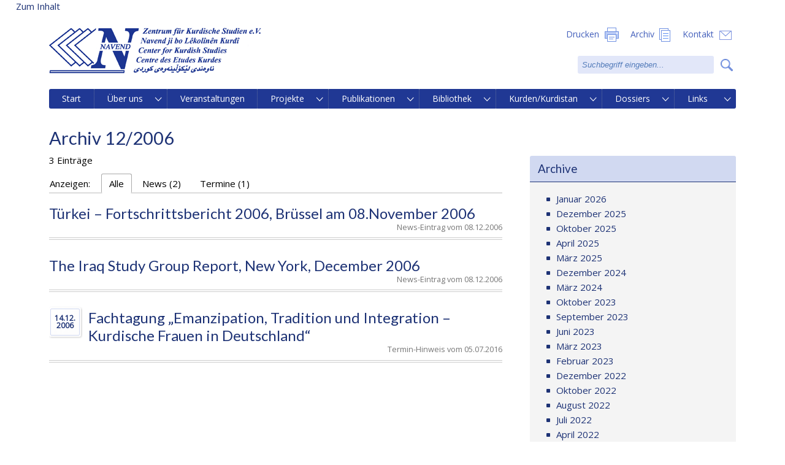

--- FILE ---
content_type: text/html; charset=UTF-8
request_url: http://www.navend.de/tag/kurden-bonn/?jahr=2006&monat=12
body_size: 8067
content:
<!DOCTYPE html>
<html lang="de">
<head>
<title>Kurden Bonn | NAVEND &#8211; Zentrum für Kurdische Studien e.V.</title>

<meta charset="UTF-8">
<meta name="viewport" content="width=device-width, 
   initial-scale=1.0,   
   maximum-scale=1.0, 
   user-scalable=no">
<link href="http://www.navend.de/wp-content/themes/navend-theme/lightbox/css/lightbox.css" rel="stylesheet">

<link media="screen" type="text/css" rel="stylesheet" href="http://www.navend.de/wp-content/themes/navend-theme/css-v2-2/style.css">
<link media="all" type="text/css" rel="stylesheet" href="http://www.navend.de/wp-content/themes/navend-theme/css-v2-2/contents.css">
<link media="all" type="text/css" rel="stylesheet" href="http://www.navend.de/wp-content/themes/navend-theme/css-v2-2/images2.css">
<link media="screen" type="text/css" rel="stylesheet" href="http://www.navend.de/wp-content/themes/navend-theme/css-v2-2/header3-v2.css">
<link media="print" type="text/css" rel="stylesheet" href="http://www.navend.de/wp-content/themes/navend-theme/css-v2-2/print.css">

<link href="https://fonts.googleapis.com/css?family=Lato&amp;subset=latin-ext" rel="stylesheet"> 
<link href="https://fonts.googleapis.com/css?family=Open+Sans" rel="stylesheet"> 

<script type="text/javascript" src="http://www.navend.de/wp-content/themes/navend-theme/js-v2-2/jquery-2.1.1.min.js"></script>	
<script type="text/javascript" src="http://www.navend.de/wp-content/themes/navend-theme/js-v2-2/general.js"></script>	

<script type="text/javascript"
	src="http://www.navend.de/wp-content/themes/navend-theme/navi-v2-2/vw_horizontalNaviBasic-v2.js"></script>
	<script type="text/javascript"
	src="http://www.navend.de/wp-content/themes/navend-theme/navi-v2-2/vw_horizontalNaviForNavend.js"></script>
<link media="screen" type="text/css" rel="stylesheet" href="http://www.navend.de/wp-content/themes/navend-theme//navi-v2-2/naviNavend.css">

<script type="text/javascript">	
if(document.all && document.compatMode)//if ie <= 10
	document.write ('<link media="screen" type="text/css" rel="stylesheet" href="http://www.navend.de/wp-content/themes/navend-theme//navi-v2-2/naviLeft.css">');
else
	document.write ('<link media="screen" type="text/css" rel="stylesheet" href="http://www.navend.de/wp-content/themes/navend-theme//navi-v2-2/naviNavendFlex.css">');
</script>

<style type="text/css">
/*Extra breaks*/
@media all and (max-width:1000px) and (min-width:900px) {.mainmenu  ul {font-size: 13px;}}

</style>	
	
	
	
	
</head>
<body>
<a class="offscreen" href="#content">Zum Inhalt</a>
<div class="globalContentWrapper">
<div class="header">
<img class="transparent1" src="http://www.navend.de/wp-content/themes/navend-theme/img/transparent.gif"/>
<img id="logo_full" src="http://www.navend.de/wp-content/themes/navend-theme/img/navend_07_16_l_trans.png" class="logo" >
<img id="logo_full2" src="http://www.navend.de/wp-content/themes/navend-theme/img/navend_07_16_m_trans.png" class="logo">

<img id="logo_full4" src="http://www.navend.de/wp-content/themes/navend-theme/img/navend_07_16_s_trans.png" class="logo">
<img id="logo_full5" src="http://www.navend.de/wp-content/themes/navend-theme/img/navend_07_16_xxs_trans.png" class="logo">

<img id="logo_full7" src="http://www.navend.de/wp-content/themes/navend-theme/img/navend_07_16_xxxs_trans.png" class="logo">

<img id="titleSmall1" src="http://www.navend.de/wp-content/themes/navend-theme/img/title_s_trans.png" class="titleSmall">
<img id="titleSmall2" src="http://www.navend.de/wp-content/themes/navend-theme/img/title_xs_trans.png" class="titleSmall">
<img id="titleSmall3" src="http://www.navend.de/wp-content/themes/navend-theme/img/title_xxs_trans.png" class="titleSmall">
<img id="titleSmall4" src="http://www.navend.de/wp-content/themes/navend-theme/img/title_xxxs_trans.png" class="titleSmall">
<div class="right">
<p>
<a href="#" id="headerSearchLink" ><span>Suche</span><span class="hidden">&nbsp;</span></a>
<a href="http://navend.de/kontakt" id="headerContactLink"><span>Kontakt</span><span class="hidden">&nbsp;</span></a>
<a href="http://navend.de/archiv" id="headerArchiveLink" ><span>Archiv</span><span class="hidden">&nbsp;</span></a> 
<a href="#" id="headerPrinterLink"><span>Drucken</span><span class="hidden">&nbsp;</span></a>

</p>
<div class="search">
<div class="triangle">&#9650;</div>
<form class="searchForm" action="http://navend.de"><a href="#" class="searchButton">&nbsp;<span>Suche</span></a><input id="search" name="s" value="Suchbegriff eingeben..." class="waiting">
<div style="clear:both"></div>
</form>

</div>


</div>

<img class="transparent2" src="http://www.navend.de/wp-content/themes/navend-theme/img/transparent.gif"/>

<div style="clear:both;"></div>
</div>
<script type="text/javascript">

</script>

<div class="menu-hauptmenue-navend-container"><ul id="menu-hauptmenue-navend" class="menu"><li id="menu-item-40" class="menu-item menu-item-type-custom menu-item-object-custom menu-item-40"><a href="http://barrierefrei.navend.de">Start</a></li>
<li id="menu-item-372" class="menu-item menu-item-type-custom menu-item-object-custom menu-item-has-children menu-item-372"><a href="http://www.navend.de/ueber_uns/start">Über uns</a>
<ul class="sub-menu">
	<li id="menu-item-373" class="menu-item menu-item-type-post_type menu-item-object-page menu-item-373"><a href="http://www.navend.de/ueber_uns/start/">Ziele</a></li>
	<li id="menu-item-113" class="menu-item menu-item-type-post_type menu-item-object-page menu-item-113"><a href="http://www.navend.de/ueber_uns/vorstand/">Vorstand</a></li>
	<li id="menu-item-119" class="menu-item menu-item-type-post_type menu-item-object-page menu-item-119"><a href="http://www.navend.de/ueber_uns/satzung/">Satzung</a></li>
	<li id="menu-item-198" class="menu-item menu-item-type-post_type menu-item-object-page menu-item-198"><a href="http://www.navend.de/ueber_uns/mitgliedschaft/">Mitgliedschaft</a></li>
</ul>
</li>
<li id="menu-item-726" class="menu-item menu-item-type-custom menu-item-object-custom menu-item-726"><a href="http://www.navend.de/termine">Veranstaltungen</a></li>
<li id="menu-item-101" class="menu-item menu-item-type-custom menu-item-object-custom menu-item-has-children menu-item-101"><a href="http://www.navend.de/aktuelle-projekte">Projekte</a>
<ul class="sub-menu">
	<li id="menu-item-98" class="menu-item menu-item-type-post_type menu-item-object-page menu-item-has-children menu-item-98"><a href="http://www.navend.de/aktuelle-projekte/">Aktuelle Projekte</a>
	<ul class="sub-menu">
		<li id="menu-item-1222" class="menu-item menu-item-type-post_type menu-item-object-page menu-item-1222"><a href="http://www.navend.de/aktuelle-projekte/bios/">BIOS</a></li>
		<li id="menu-item-1231" class="menu-item menu-item-type-post_type menu-item-object-page menu-item-1231"><a href="http://www.navend.de/aktuelle-projekte/kurdische-studien-aufbau-oeffentliche-bibliothek-archiv/">Kurdische Studien: Aufbau einer öffentlichen Bibliothek und eines Archivs</a></li>
		<li id="menu-item-2210" class="menu-item menu-item-type-post_type menu-item-object-page menu-item-2210"><a href="http://www.navend.de/aktuelle-projekte/im-dialog-dreieck/">Im Dialog-Dreieck</a></li>
	</ul>
</li>
	<li id="menu-item-103" class="menu-item menu-item-type-post_type menu-item-object-page menu-item-has-children menu-item-103"><a href="http://www.navend.de/abgeschlossene-projekte/">Abgeschlossene Projekte</a>
	<ul class="sub-menu">
		<li id="menu-item-1223" class="menu-item menu-item-type-post_type menu-item-object-page menu-item-1223"><a href="http://www.navend.de/aktuelle-projekte/mediacoach/">MediaCoach</a></li>
		<li id="menu-item-394" class="menu-item menu-item-type-post_type menu-item-object-page menu-item-394"><a href="http://www.navend.de/abgeschlossene-projekte/barrieren-ueberwinden/">Barrieren überwinden</a></li>
		<li id="menu-item-393" class="menu-item menu-item-type-post_type menu-item-object-page menu-item-393"><a href="http://www.navend.de/abgeschlossene-projekte/kumulus/">Kumulus</a></li>
		<li id="menu-item-436" class="menu-item menu-item-type-post_type menu-item-object-page menu-item-has-children menu-item-436"><a href="http://www.navend.de/abgeschlossene-projekte/jugend-und-neue-medien/">Jugend und neue Medien</a>
		<ul class="sub-menu">
			<li id="menu-item-435" class="menu-item menu-item-type-post_type menu-item-object-page menu-item-435"><a href="http://www.navend.de/abgeschlossene-projekte/jugend-und-neue-medien/maedchen-machen-medien/">Mädchen machen Medien</a></li>
			<li id="menu-item-434" class="menu-item menu-item-type-post_type menu-item-object-page menu-item-434"><a href="http://www.navend.de/abgeschlossene-projekte/jugend-und-neue-medien/jugend-online-magazin-youth-pel/">Jugend-Online-Magazin &#8222;Youth-PEL&#8220;</a></li>
			<li id="menu-item-433" class="menu-item menu-item-type-post_type menu-item-object-page menu-item-433"><a href="http://www.navend.de/abgeschlossene-projekte/jugend-und-neue-medien/fortbildung-jugendarbeit/">Fortbildung-jugendarbeit</a></li>
		</ul>
</li>
		<li id="menu-item-460" class="menu-item menu-item-type-post_type menu-item-object-page menu-item-has-children menu-item-460"><a href="http://www.navend.de/abgeschlossene-projekte/partizipation-von-migrantinnen/">Partizipation von MigrantInnen</a>
		<ul class="sub-menu">
			<li id="menu-item-463" class="menu-item menu-item-type-post_type menu-item-object-page menu-item-463"><a href="http://www.navend.de/abgeschlossene-projekte/partizipation-von-migrantinnen/fortbildung/">Fortbildung</a></li>
			<li id="menu-item-462" class="menu-item menu-item-type-post_type menu-item-object-page menu-item-462"><a href="http://www.navend.de/abgeschlossene-projekte/partizipation-von-migrantinnen/motivationsveranstaltungen/">Motivationsveranstaltungen</a></li>
		</ul>
</li>
		<li id="menu-item-459" class="menu-item menu-item-type-post_type menu-item-object-page menu-item-has-children menu-item-459"><a href="http://www.navend.de/abgeschlossene-projekte/informationsvermittlung-polizei/">Informationsvermittlung zur kurdischen Problematik für Behörden und Polizei</a>
		<ul class="sub-menu">
			<li id="menu-item-461" class="menu-item menu-item-type-post_type menu-item-object-page menu-item-461"><a href="http://www.navend.de/abgeschlossene-projekte/informationsvermittlung-polizei/kurden-und-polizei/">Kurden und Polizei</a></li>
		</ul>
</li>
		<li id="menu-item-458" class="menu-item menu-item-type-post_type menu-item-object-page menu-item-458"><a href="http://www.navend.de/abgeschlossene-projekte/projektbereich-kultur/">Projektbereich Kultur</a></li>
	</ul>
</li>
</ul>
</li>
<li id="menu-item-575" class="menu-item menu-item-type-custom menu-item-object-custom menu-item-has-children menu-item-575"><a href="http://www.navend.de/publikationen/navend-schriftenreihe/">Publikationen</a>
<ul class="sub-menu">
	<li id="menu-item-573" class="menu-item menu-item-type-post_type menu-item-object-page menu-item-573"><a href="http://www.navend.de/publikationen/navend-schriftenreihe/">NAVEND – Schriftenreihe</a></li>
	<li id="menu-item-572" class="menu-item menu-item-type-post_type menu-item-object-page menu-item-572"><a href="http://www.navend.de/publikationen/dokumentationsreihe/">NAVEND – Dokumentationsreihe</a></li>
	<li id="menu-item-2100" class="menu-item menu-item-type-post_type menu-item-object-page menu-item-2100"><a href="http://www.navend.de/publikationen/navend-broschueren/">NAVEND – Broschüren</a></li>
	<li id="menu-item-720" class="menu-item menu-item-type-post_type menu-item-object-page menu-item-720"><a href="http://www.navend.de/publikationen/kurdistan-heute/">Kurdistan heute</a></li>
	<li id="menu-item-1555" class="menu-item menu-item-type-post_type menu-item-object-page menu-item-1555"><a href="http://www.navend.de/publikationen/navend-blick/">NAVEND Blick</a></li>
</ul>
</li>
<li id="menu-item-2715" class="menu-item menu-item-type-custom menu-item-object-custom menu-item-has-children menu-item-2715"><a href="http://www.navend.de/bibliothek">Bibliothek</a>
<ul class="sub-menu">
	<li id="menu-item-2714" class="menu-item menu-item-type-post_type menu-item-object-page menu-item-2714"><a href="http://www.navend.de/bibliothek/">Allgemein</a></li>
	<li id="menu-item-2722" class="menu-item menu-item-type-post_type menu-item-object-page menu-item-2722"><a href="http://www.navend.de/bibliothek/online/">Online-Bibliothek</a></li>
	<li id="menu-item-2736" class="menu-item menu-item-type-post_type menu-item-object-page menu-item-2736"><a href="http://www.navend.de/bibliothek/weitere-kurdische-bibliotheken/">Weitere kurdische Bibliotheken</a></li>
</ul>
</li>
<li id="menu-item-284" class="menu-item menu-item-type-custom menu-item-object-custom menu-item-has-children menu-item-284"><a href="http://www.navend.de/kurden/demographie/">Kurden/Kurdistan</a>
<ul class="sub-menu">
	<li id="menu-item-285" class="menu-item menu-item-type-post_type menu-item-object-page menu-item-285"><a href="http://www.navend.de/kurden/demographie/">Demographie</a></li>
	<li id="menu-item-304" class="menu-item menu-item-type-post_type menu-item-object-page menu-item-304"><a href="http://www.navend.de/kurden/religion/">Religion</a></li>
	<li id="menu-item-303" class="menu-item menu-item-type-post_type menu-item-object-page menu-item-303"><a href="http://www.navend.de/kurden/sprache/">Sprache</a></li>
	<li id="menu-item-302" class="menu-item menu-item-type-post_type menu-item-object-page menu-item-302"><a href="http://www.navend.de/kurden/geschichte/">Geschichte</a></li>
	<li id="menu-item-301" class="menu-item menu-item-type-post_type menu-item-object-page menu-item-301"><a href="http://www.navend.de/kurden/migration/">Migration</a></li>
	<li id="menu-item-300" class="menu-item menu-item-type-post_type menu-item-object-page menu-item-300"><a href="http://www.navend.de/kurden/persoenlichkeiten/">Persönlichkeiten</a></li>
</ul>
</li>
<li id="menu-item-1875" class="menu-item menu-item-type-custom menu-item-object-custom menu-item-has-children menu-item-1875"><a href="http://www.navend.de/dossiers/">Dossiers</a>
<ul class="sub-menu">
	<li id="menu-item-1945" class="menu-item menu-item-type-post_type menu-item-object-page menu-item-1945"><a href="http://www.navend.de/dossiers/migration/">Migration</a></li>
	<li id="menu-item-1944" class="menu-item menu-item-type-post_type menu-item-object-page menu-item-1944"><a href="http://www.navend.de/dossiers/tuerkei/">Türkei</a></li>
	<li id="menu-item-1943" class="menu-item menu-item-type-post_type menu-item-object-page menu-item-1943"><a href="http://www.navend.de/dossiers/syrien/">Syrien</a></li>
	<li id="menu-item-1942" class="menu-item menu-item-type-post_type menu-item-object-page menu-item-1942"><a href="http://www.navend.de/dossiers/irak/">Irak</a></li>
	<li id="menu-item-1948" class="menu-item menu-item-type-post_type menu-item-object-page menu-item-1948"><a href="http://www.navend.de/dossiers/iran/">Iran</a></li>
	<li id="menu-item-1946" class="menu-item menu-item-type-post_type menu-item-object-page menu-item-1946"><a href="http://www.navend.de/dossiers/forum-kurden/">Forum Kurden</a></li>
</ul>
</li>
<li id="menu-item-280" class="menu-item menu-item-type-custom menu-item-object-custom menu-item-has-children menu-item-280"><a href="http://www.navend.de/links/kurdische-institutionen/">Links</a>
<ul class="sub-menu">
	<li id="menu-item-331" class="menu-item menu-item-type-post_type menu-item-object-page menu-item-331"><a href="http://www.navend.de/links/kurdische-institutionen/">Kurdische Institutionen</a></li>
	<li id="menu-item-326" class="menu-item menu-item-type-post_type menu-item-object-page menu-item-326"><a href="http://www.navend.de/links/menschenrechte/">Menschenrechte</a></li>
	<li id="menu-item-330" class="menu-item menu-item-type-post_type menu-item-object-page menu-item-330"><a href="http://www.navend.de/links/wissenschaftliche-institute/">Wissenschaftliche Institute</a></li>
	<li id="menu-item-329" class="menu-item menu-item-type-post_type menu-item-object-page menu-item-329"><a href="http://www.navend.de/links/islam-integration/">Islam &#038; Integration</a></li>
	<li id="menu-item-328" class="menu-item menu-item-type-post_type menu-item-object-page menu-item-328"><a href="http://www.navend.de/links/frauen/">Frauen</a></li>
	<li id="menu-item-327" class="menu-item menu-item-type-post_type menu-item-object-page menu-item-327"><a href="http://www.navend.de/links/sonstige/">Sonstige</a></li>
</ul>
</li>
</ul></div>
<p id="naviIsBig"></p>



<script type="text/javascript">	
$(".menu-hauptmenue-navend-container").addClass("mainmenu");	
	horizontalNavi.extraSubMenu = true;
	horizontalNavi.init();

	
</script>
<div style="clear:both;"></div>
<div class="pageContent" id="content">
<h1>Archiv 12/2006</h1>

<div class="spalte spalte1">

	<p >3 Einträge
	
	</p>

	<div class="searchTabs">
		<div class="tab" id="beforeTabs">Anzeigen: </div>
		<div class="tab active" id="tab0">Alle <span id="tab0Counts"></span></div>
		<div class="tab" id="tab1">News <span id="tab1Counts"></span></div>
		<div class="tab" id="tab4">Termine <span id="tab4Counts"></span></div>
		<div id="afterTabs" style="clear:left"></div>
	</div>
		
	
	<article class="type1">
	<header><div class="date">News-Eintrag vom 08.12.2006</div>
	<a href="#" class="teaseMe"><h2>Türkei &#8211; Fortschrittsbericht 2006, Brüssel am 08.November 2006</h2></a>	</header>
	

	<div style="display:none;" class="teaser"> <p class="">Die Kommission erstattet auf der Grundlage der Schlussfolgerungen des Europäischen Rates vom Dezember 1997 dem Rat und dem Parlament regelmäßig Bericht. Der vorliegende Bericht über die von der Türkei bei der Vorbereitung auf eine EU-Mitgliedschaft erzielten Fortschritte folgt. Der Berichtszeitraum reicht vom 1.Oktober 2005 bis zum 30 September 2006.</p><p class=""><a href="http://www.navend.de/wp-content/uploads/2016/07/Tuerkei_bericht_2006.pdf" target="_blank">Zum Fortschrittsbericht</a> (PDF-Datei) </p></div>	
	</article>
	<div class="articleEnd"><div></div></div>
	
		
	
	<article class="type1">
	<header><div class="date">News-Eintrag vom 08.12.2006</div>
	<a href="#" class="teaseMe"><h2>The Iraq Study Group Report, New York, December 2006</h2></a>	</header>
	

	<div style="display:none;" class="teaser"> <p class="">Die James A. Baker und Lee H. Hamilton &#8211; Kommission hat zum Irak einen Bericht vorgelegt, in dem eine Kursänderung der US-Politik bezüglich des Irak angeregt wird.</p><p class=""><a href="http://www.navend.de/wp-content/uploads/2016/07/2006_isg_report.pdf" target="_blank">Zum Report</a> (englische PDF-Datei)</p><p class="">Der Präsident des Kurdistan-Irak, Masoud Barzani, lehnt die Vorschläge der US-Kommission für eine neue Strategie der USA im Irak ab.<br></p><p class=""><a href="http://www.navend.de/wp-content/uploads/2016/07/erklaerung_isg_krg.pdf" target="_blank">Zur Stellungname</a> (PDF-Datei)</p></div>	
	</article>
	<div class="articleEnd"><div></div></div>
	
		
	
	<article class="type4">
	<header><div class="date">Termin-Hinweis vom 05.07.2016</div>
	<a href="#" class="teaseMe"><div class="dateSquare fullDate">14.12.<br>2006</div><h2>Fachtagung „Emanzipation, Tradition und Integration – Kurdische Frauen in Deutschland“</h2></a>	</header>
	

	<div style="display:none;" class="teaser">  <p class="">Internationalen Zentrum der Caritas Köln in, Köln</p><p class="">Die Fachtagung beschäftigt sich zunächst mit der Situation von Migrantinnen in Deutschland im Allgemeinen und von Kurdinnen im Besonderen. In der Migration gestalten sie ihren Lebensalltag auf unterschiedliche Weise und entwickeln vielfältige Perspektiven. In der zweiten und dritten Generation verändert sich ihre Positionierung in Bezug auf Emanzipation, Tradition und Integration zusätzlich. Die Tatsache, dass auch Kurdinnen von erzwungenen Eheschließungen und Morden &#8222;im Namen der Ehre&#8220; betroffen sind, soll in dieser Veranstaltung nicht vernachlässigt, sondern im Gegenteil explizit thematisiert werden.</p><p class="">Im zweiten Teil der Veranstaltung sollen Positionen und Perspektiven in Bezug auf gemeinsame Werte und die beiderseitige komplexe Aufgabe der Integration diskutiert werden. Dazu werden sowohl Vertreterinnen verschiedener Einrichtungen, die sich mit den Themenfeldern Frauen und Migration beschäftigen, als auch Abgeordnete der im Landtag Nordrhein-Westfalen vertretenen Fraktionen zu Wort kommen.</p><p class=""><a href="http://www.navend.de/wp-content/uploads/2017/02/2006_12_14_Veranstaltung.pdf" target="_blank">Zur Einladung (PDF-Datei)</a><br><a href="http://www.navend.de/wp-content/uploads/2017/02/2006_12_14_Dawetname.pdf" target="_blank">Zur Einladung / Dawetname (Kurmanci PDF-Datei)</a> </p></div>	
	</article>
	<div class="articleEnd"><div></div></div>
	
		<script type="text/javascript">
	$("#tab1Counts").html("(2)");$("#tab1").css("display","block");$("#tab4Counts").html("(1)");$("#tab4").css("display","block");	</script>
	<p>
		</p>
	
	</div>
	
	<div class="spalte spalte2">
	<h3>Archive</h3>
	<div>
	<ul>
	<li><a href="?jahr=2026&monat=01" >Januar 2026</a></li><li><a href="?jahr=2025&monat=12" >Dezember 2025</a></li><li><a href="?jahr=2025&monat=10" >Oktober 2025</a></li><li><a href="?jahr=2025&monat=04" >April 2025</a></li><li><a href="?jahr=2025&monat=03" >März 2025</a></li><li><a href="?jahr=2024&monat=12" >Dezember 2024</a></li><li><a href="?jahr=2024&monat=03" >März 2024</a></li><li><a href="?jahr=2023&monat=10" >Oktober 2023</a></li><li><a href="?jahr=2023&monat=09" >September 2023</a></li><li><a href="?jahr=2023&monat=06" >Juni 2023</a></li><li><a href="?jahr=2023&monat=03" >März 2023</a></li><li><a href="?jahr=2023&monat=02" >Februar 2023</a></li><li><a href="?jahr=2022&monat=12" >Dezember 2022</a></li><li><a href="?jahr=2022&monat=10" >Oktober 2022</a></li><li><a href="?jahr=2022&monat=08" >August 2022</a></li><li><a href="?jahr=2022&monat=07" >Juli 2022</a></li><li><a href="?jahr=2022&monat=04" >April 2022</a></li><li><a href="?jahr=2022&monat=03" >März 2022</a></li><li><a href="?jahr=2022&monat=02" >Februar 2022</a></li><li><a href="?jahr=2021&monat=12" >Dezember 2021</a></li><li><a href="?jahr=2021&monat=08" >August 2021</a></li><li><a href="?jahr=2021&monat=07" >Juli 2021</a></li><li><a href="?jahr=2021&monat=06" >Juni 2021</a></li><li><a href="?jahr=2021&monat=05" >Mai 2021</a></li><li><a href="?jahr=2021&monat=04" >April 2021</a></li><li><a href="?jahr=2021&monat=03" >März 2021</a></li><li><a href="?jahr=2021&monat=02" >Februar 2021</a></li><li><a href="?jahr=2020&monat=12" >Dezember 2020</a></li><li><a href="?jahr=2020&monat=11" >November 2020</a></li><li><a href="?jahr=2020&monat=10" >Oktober 2020</a></li><li><a href="?jahr=2020&monat=09" >September 2020</a></li><li><a href="?jahr=2020&monat=08" >August 2020</a></li><li><a href="?jahr=2020&monat=06" >Juni 2020</a></li><li><a href="?jahr=2020&monat=05" >Mai 2020</a></li><li><a href="?jahr=2020&monat=04" >April 2020</a></li><li><a href="?jahr=2020&monat=03" >März 2020</a></li><li><a href="?jahr=2020&monat=02" >Februar 2020</a></li><li><a href="?jahr=2019&monat=12" >Dezember 2019</a></li><li><a href="?jahr=2019&monat=11" >November 2019</a></li><li><a href="?jahr=2019&monat=10" >Oktober 2019</a></li><li><a href="?jahr=2019&monat=09" >September 2019</a></li><li><a href="?jahr=2019&monat=08" >August 2019</a></li><li><a href="?jahr=2019&monat=07" >Juli 2019</a></li><li><a href="?jahr=2019&monat=06" >Juni 2019</a></li><li><a href="?jahr=2019&monat=05">Mai 2019</a></li><li><a href="?jahr=2019&monat=04">April 2019</a></li><li><a href="?jahr=2019&monat=03" >März 2019</a></li><li><a href="?jahr=2019&monat=02" >Februar 2019</a></li><li><a href="?jahr=2019&monat=01" >Januar 2019</a></li><li><a href="?jahr=2018&monat=12" >Dezember 2018</a></li><li><a href="?jahr=2018&monat=11" >November 2018</a></li><li><a href="?jahr=2018&monat=10" >Oktober 2018</a></li><li><a href="?jahr=2018&monat=09" >September 2018</a></li><li><a href="?jahr=2018&monat=08" >August 2018</a></li><li><a href="?jahr=2018&monat=07" >Juli 2018</a></li><li><a href="?jahr=2018&monat=06" >Juni 2018</a></li><li><a href="?jahr=2018&monat=05" >Mai 2018</a></li><li><a href="?jahr=2018&monat=04" >April 2018</a></li><li><a href="?jahr=2018&monat=03" >März 2018</a></li><li><a href="?jahr=2018&monat=02" >Februar 2018</a></li><li><a href="?jahr=2018&monat=01" >Januar 2018</a></li><li><a href="?jahr=2017&monat=12" >Dezember 2017</a></li><li><a href="?jahr=2017&monat=11" >November 2017</a></li><li><a href="?jahr=2017&monat=10" >Oktober 2017</a></li><li><a href="?jahr=2017&monat=09" >September 2017</a></li><li><a href="?jahr=2017&monat=05" >Mai 2017</a></li><li><a href="?jahr=2017&monat=04" >April 2017</a></li><li><a href="?jahr=2017&monat=03" >März 2017</a></li><li><a href="?jahr=2017&monat=02" >Februar 2017</a></li><li><a href="?jahr=2017&monat=01" >Januar 2017</a></li><li><a href="?jahr=2016&monat=12" >Dezember 2016</a></li><li><a href="?jahr=2016&monat=11" >November 2016</a></li><li><a href="?jahr=2016&monat=10" >Oktober 2016</a></li><li><a href="?jahr=2016&monat=09">September 2016</a></li><li><a href="?jahr=2016&monat=07" >Juli 2016</a></li><li><a href="?jahr=2016&monat=04" >April 2016</a></li><li><a href="?jahr=2016&monat=03" >März 2016</a></li><li><a href="?jahr=2015&monat=11" >November 2015</a></li><li><a href="?jahr=2015&monat=10" >Oktober 2015</a></li><li><a href="?jahr=2015&monat=07" >Juli 2015</a></li><li><a href="?jahr=2015&monat=05" >Mai 2015</a></li><li><a href="?jahr=2014&monat=11" >November 2014</a></li><li><a href="?jahr=2012&monat=11">November 2012</a></li><li><a href="?jahr=2012&monat=09">September 2012</a></li><li><a href="?jahr=2011&monat=11">November 2011</a></li><li><a href="?jahr=2011&monat=09">September 2011</a></li><li><a href="?jahr=2011&monat=06">Juni 2011</a></li><li><a href="?jahr=2010&monat=02">Februar 2010</a></li><li><a href="?jahr=2010&monat=02">Februar 2010</a></li><li><a href="?jahr=2009&monat=11" >November 2009</a></li><li><a href="?jahr=2009&monat=09">September 2009</a></li><li><a href="?jahr=2009&monat=05">Mai 2009</a></li><li><a href="?jahr=2008&monat=12">Dezember 2008</a></li><li><a href="?jahr=2008&monat=12">Dezember 2008</a></li><li><a href="?jahr=2008&monat=12">Dezember 2008</a></li><li><a href="?jahr=2008&monat=12">Dezember 2008</a></li><li><a href="?jahr=2008&monat=10">Oktober 2008</a></li><li><a href="?jahr=2008&monat=05">Mai 2008</a></li><li><a href="?jahr=2008&monat=04">April 2008</a></li><li><a href="?jahr=2007&monat=12">Dezember 2007</a></li><li><a href="?jahr=2007&monat=12">Dezember 2007</a></li><li><a href="?jahr=2007&monat=11">November 2007</a></li><li><a href="?jahr=2007&monat=10">Oktober 2007</a></li><li><a href="?jahr=2007&monat=08" >August 2007</a></li><li><a href="?jahr=2007&monat=07">Juli 2007</a></li><li><a href="?jahr=2007&monat=05">Mai 2007</a></li><li><a href="?jahr=2007&monat=04">April 2007</a></li><li><a href="?jahr=2007&monat=01">Januar 2007</a></li><li><a href="?jahr=2006&monat=12" >Dezember 2006</a></li><li><a href="?jahr=2006&monat=07" >Juli 2006</a></li><li><a href="?jahr=2006&monat=03" >März 2006</a></li><li><a href="?jahr=2006&monat=01" >Januar 2006</a></li><li><a href="?jahr=2005&monat=11">November 2005</a></li><li><a href="?jahr=2005&monat=11">November 2005</a></li><li><a href="?jahr=2005&monat=10">Oktober 2005</a></li><li><a href="?jahr=2005&monat=06">Juni 2005</a></li><li><a href="?jahr=2005&monat=04" >April 2005</a></li><li><a href="?jahr=2005&monat=01" >Januar 2005</a></li><li><a href="?jahr=2004&monat=12" >Dezember 2004</a></li><li><a href="?jahr=2004&monat=11">November 2004</a></li><li><a href="?jahr=2004&monat=10">Oktober 2004</a></li><li><a href="?jahr=2004&monat=10">Oktober 2004</a></li><li><a href="?jahr=2004&monat=09">September 2004</a></li><li><a href="?jahr=2004&monat=09">September 2004</a></li><li><a href="?jahr=2004&monat=08" >August 2004</a></li><li><a href="?jahr=2004&monat=07" >Juli 2004</a></li><li><a href="?jahr=2004&monat=06" >Juni 2004</a></li><li><a href="?jahr=2004&monat=05" >Mai 2004</a></li><li><a href="?jahr=2004&monat=04" >April 2004</a></li><li><a href="?jahr=2004&monat=03" >März 2004</a></li><li><a href="?jahr=2004&monat=02" >Februar 2004</a></li><li><a href="?jahr=2004&monat=01">Januar 2004</a></li><li><a href="?jahr=2003&monat=12">Dezember 2003</a></li><li><a href="?jahr=2003&monat=11">November 2003</a></li><li><a href="?jahr=2003&monat=10" >Oktober 2003</a></li><li><a href="?jahr=2003&monat=02" >Februar 2003</a></li></ul></div>
	

<script type="text/javascript">
	

	//$(window).resize(function(){$("h1").html($(window).width());});


	$(".searchTabs > div").click(function(){
		$(".searchTabs .active").removeClass("active");
		$(this).addClass("active");
		var id = $(this)[0].id.replace("tab","");
		$("article").hide();
		$(".articleEnd").hide();
		$(".type"+id).each(function(){
			$(this).show();
			$(this).next().show();
		});
		if(id==0){
			$("article").show();
			$(".articleEnd").show();
		}
	});

	$(".teaseMe").click(function(e){
		e.preventDefault();
		if($(this).closest("article").find(".teaser").css("display")=="none")
			$(this).closest("article").find(".teaser").show();
		else
			$(this).closest("article").find(".teaser").hide();
	});
</script>

<style type="text/css">
.searchTabs div.tab{display:none;}
article{margin-bottom:0em;padding-bottom: 1.2em;}
</style>


<div style="clear:both"></div>
</div>
<div class="footerWrapper">
<footer>
<div class="footer">

       <p class=""> 
<a class="fbLink" target="_blank" href="https://www.facebook.com/pages/NAVEND-Zentrum-f%C3%BCr-Kurdische-Studien-eV/240703385949779" rel="noopener noreferrer"> 
  <img decoding="async" src="http://navend.de/wp-content/themes/navend-theme/img/facebook.png"> 
  </a> © NAVEND &#8211; Zentrum für Kurdische Studien e.V. 2021 | Bornheimer Str. 20-22, 53111 Bonn <br> 
  Telefon: +49 228 652900 | Fax: +49 228 652909 | <a href="mailto:info@navend.de"> 
  info@navend.de</a> | <a href="http://www.navend.de/kontakt/">Kontakt</a> | <a href="http://www.navend.de/impressum">Impressum und Datenschutzerklärung</a></p>

</div>
</footer>
</div>

<script type="text/javascript">
var footer = $(".footerWrapper").first();

var placeFooter = function(){
footer.removeClass("pinToBottom");
if(footer.offset().top + footer.outerHeight() < $(window).height())
	footer.addClass("pinToBottom");
}

$( document ).ready(placeFooter );
$(window).resize(placeFooter );

$("#search").focus(function(){
	if($(this).hasClass("waiting")){
		$(this).removeClass("waiting");
		$(this).val("");
	}			
});

$("#search").focusout(function(){
	if($(this).val().trim() == ""){
		$(this).addClass("waiting");
		$(this).val("Suchbegriff eingeben...");
	}			
});

$(".searchButton").click(function(event){
	event.preventDefault();
	$(this).closest("form").submit();
});

</script>

<script type="text/javascript" src="http://www.navend.de/wp-content/themes/navend-theme/lightbox/js/lightbox.js"></script>

	 <script>
	// Skip Link Ziel 
	jQuery(".pageContent").attr("id", "content");	 
		 
		 // ARIA-Label Menü
		 jQuery(".menu-hauptmenue-navend-container").attr("role", "navigation");
		 jQuery(".menu-item-has-children").attr("aria-haspopup", "true");
		 jQuery(".menu-item a").attr("role", "menuitem");
		 jQuery("#search").attr("role", "search");
		 jQuery(".menu-item-has-children").attr("aria-expanded", "false");
		 
		 jQuery(".menu-item-has-children").mouseenter(function(){
   		jQuery(this).attr("aria-expanded", "true");
		 }) .mouseleave(function() {
		 jQuery(this).attr("aria-expanded", "false");
		 });
	
		 
		 // Bilder ALT-Tag
	jQuery("img:not([alt])").attr("alt", "");	
jQuery(document).ready(function() {
				jQuery("#opener").on("click", menuopen);
				jQuery(".resetMe").on("click", resetMe);
				jQuery(".increase").on("click", increase);
				jQuery(".decrease").on("click", decrease);
				jQuery("#simplefont").on("click", simplefont);
				jQuery("#dark").on("click", switchDarkMode);
				jQuery("#blue").on("click", switchBlueMode);
				jQuery("#green").on("click", switchGreenMode);
				jQuery("#red").on("click", switchRedMode);
				jQuery("#white").on("click", switchWhiteMode);
				jQuery("#magenta").on("click", switchMagentaMode);
				jQuery("#yellow").on("click", switchYellowMode);
				jQuery("#cyan").on("click", switchCyanMode);
				jQuery("#keynav").on("click", switchKeyNav);
				jQuery("#clearall").on("click", clearAll);
				localCSS();
				});

				// Variable Schriftgröße
								var resizeElements = jQuery('a,p,span,h1,h2,h3,h4,h5,h6');
								var sizeIncrease = 0;
								var sizeDecrease = 0;

				// Aktiviere Menü
								var menuEnabled = false;
								var KeyNav = false;

// local Storage
function localCSS(){
	let styles = JSON.parse(localStorage.getItem("colorBackground"))
	let size = localStorage.getItem("fontSize") + "px"
	let fontFamily = localStorage.getItem("fontFamily")
if(localStorage.getItem("colorBackground")){
jQuery("*:not(#bf-tool *, .sliderImage, .sliderImage *)").css({"background-color" : `${styles.backgroundColor}` , "color" : `${styles.color}`});
}

if(localStorage.getItem("fontSize")){
	jQuery("#wrap *:not(#bf-tool *)").css({'font-size':size, 'line-height':'normal'});
}

if(localStorage.getItem("fontFamily")){
	jQuery("*:not(#bf-tool *)").css("font-family", `${fontFamily}`);
}}

//Menü ausfahren
			function menuopen(){
				menuEnabled = !menuEnabled;
				if(menuEnabled){
					jQuery("#bf-tool").animate({left:"0px"});
				} else {
					jQuery("#bf-tool").animate({left:"-200px"});
				}
			}
//Schrift zurücksetzen
			function resetMe(){
				jQuery('*:not(#bf-tool *)').css({"font-size" : "", "font-family" : ""});
				jQuery("#simplefont").removeAttr('style').css({"background" : "","color" : ""});
			}




			//Schrift vergrößern
			function increase(){
var resizeElements = jQuery('a,p,span,h1,h2,h3,h4,h5,h6,#text');
resizeElements.each(function(){
		var regex = /(\d+)/g;
		var fontSize = parseInt(jQuery(this).css('font-size'));
fontSize = fontSize + 1 + "px";
		jQuery(this).css({'font-size':fontSize, "line-height":"normal"});
		localStorage.setItem("fontSize", fontSize.match(regex))
});
}
			// Schrift verkleinern
				function decrease(){
				var resizeElements = jQuery('a,p,span,h1,h2,h3,h4,h5,h6,#text');
				resizeElements.each(function(){
					var regex = /(\d+)/g;
				var fontSize = parseInt(jQuery(this).css('font-size'));
				fontSize = fontSize - 1 + "px";
				jQuery(this).css({'font-size':fontSize, "line-height":"normal"});
				localStorage.setItem("fontSize", fontSize.match(regex))
							});
						}




// Einfache Schrift
			function simplefont(){
				jQuery("*:not(#bf-tool *)").css("font-family", "Arial");
				jQuery("#simplefont").removeAttr('style').css({"background" : "black","color" : "white"});
				localStorage.setItem("fontFamily", "Arial")
			}
//Farbe Schwarz
function switchDarkMode(){
let css = {
color : "white",
backgroundColor : "black"
}
localStorage.setItem ("colorBackground", JSON.stringify(css))
jQuery("*:not(#bf-tool *, .sliderImage, .sliderImage *)").css({"background-color" : "", "color" : ""});
jQuery("*:not(#bf-tool *, .sliderImage, .sliderImage *)").css({"background-color" : "black" , "color" : "white"});
}

//Farbe Blau
function switchBlueMode(){
let css = {
color : "white",
backgroundColor : "#0000FF"
}
localStorage.setItem ("colorBackground", JSON.stringify(css))
jQuery("*:not(#bf-tool *, .sliderImage, .sliderImage *)").css({"background-color" : "", "color" : ""});
jQuery("*:not(#bf-tool *, .sliderImage, .sliderImage *)").css({"background-color" : "#0000FF" , "color" : "white"});
}
//Farbe Grün
function switchGreenMode(){
let css = {
color : "black",
backgroundColor : "#00FF00"
}
localStorage.setItem ("colorBackground", JSON.stringify(css))
jQuery("*:not(#bf-tool *, .sliderImage, .sliderImage *)").css({"background-color" : "", "color" : ""});
jQuery("*:not(#bf-tool *, .sliderImage, .sliderImage *)").css({"background-color" : "#00FF00" , "color" : "black"});
}
//Farbe Rot
function switchRedMode(){
let css = {
color : "black",
backgroundColor : "#FF0000"
}
localStorage.setItem ("colorBackground", JSON.stringify(css))
jQuery("*:not(#bf-tool *, .sliderImage, .sliderImage *)").css({"background-color" : "", "color" : ""});
jQuery("*:not(#bf-tool *, .sliderImage, .sliderImage *)").css({"background-color" : "#FF0000" , "color" : "black"});
}
//Farbe Weiß
function switchWhiteMode(){
let css = {
color : "black",
backgroundColor : "white"
}
localStorage.setItem ("colorBackground", JSON.stringify(css))
jQuery("*:not(#bf-tool *, .sliderImage, .sliderImage *)").css({"background-color" : "", "color" : ""});
jQuery("*:not(#bf-tool *, .sliderImage, .sliderImage *)").css({"background-color" : "white" , "color" : "black"});
}
//Farbe Magenta
function switchMagentaMode(){
let css = {
color : "black",
backgroundColor : "#FF00FF"
}
localStorage.setItem ("colorBackground", JSON.stringify(css))
jQuery("*:not(#bf-tool *, .sliderImage, .sliderImage *)").css({"background-color" : "", "color" : ""});
jQuery("*:not(#bf-tool *, .sliderImage, .sliderImage *)").css({"background-color" : "#FF00FF" , "color" : "black"});
}
//Farbe Yellow
function switchYellowMode(){
let css = {
color : "black",
backgroundColor : "#FFFF00"
}
localStorage.setItem ("colorBackground", JSON.stringify(css))
jQuery("*:not(#bf-tool *, .sliderImage, .sliderImage *)").css({"background-color" : "", "color" : ""});
jQuery("*:not(#bf-tool *, .sliderImage, .sliderImage *)").css({"background-color" : "#FFFF00" , "color" : "black"});
}
//Farbe Cyan
function switchCyanMode(){
let css = {
color : "black",
backgroundColor : "#00FFFF"
}
localStorage.setItem ("colorBackground", JSON.stringify(css))
jQuery("*:not(#bf-tool *, .sliderImage, .sliderImage *)").css({"background-color" : "", "color" : ""});
jQuery("*:not(#bf-tool *, .sliderImage, .sliderImage *)").css({"background-color" : "#00FFFF" , "color" : "black"});
}


// Keyboard Navigation
			function switchKeyNav(){
				KeyNav = !KeyNav
					if(KeyNav){
						jQuery("#keynav").css({"background" : "black","color" : "white"});
						jQuery("a").addClass('navkey')
					}else{
						jQuery("#keynav").removeAttr('style').css({"background" : "","color" : ""});
						jQuery("a").removeClass('navkey')
}
			}

// Anpassungen entfernen
			 function clearAll(){
				 jQuery("*:not(#bf-tool *):not(#bf-tool *:not(#bf-tool *))").css({"font-size" : "", "font-family" : "", "background" : "", "color" : ""});
				 jQuery("#simplefont").removeAttr('style').css({"background" : "","color" : ""});
				 localStorage.clear()
				 location.reload();
			 }
	</script>
<div id="bf-tool"><button id="opener"><img src="http://test.luxxmedien.de/wp-content/uploads/2019/12/bf_handicap.png" alt=""><br/>Hilfetool</button><div id="accessibility"><div id="fontchange"><img src="http://test.luxxmedien.de/wp-content/uploads/2019/12/bf_fontsize.png" alt=""><br/>Schrift anpassen<br/><button class="increase" style="width:85px; font-size:16px;">A+</button><button class="decrease" style="width:85px; font-size:12px;">A-</button><br/><button id="simplefont">Einfache Schrift</button><button class="resetMe">Schrift zurücksetzen</button><br/></div><img src="http://test.luxxmedien.de/wp-content/uploads/2019/12/bf_contrast.png" alt=""><br/>Farbauswahl<br/><div id="color"><button id="dark" aria-label="Schwarzer Hintergrund" style="background:black;"/><button id="blue"aria-label="Blauer Hintergrund" style="background:#0000FF;"/><button id="green" aria-label="Grüner Hintergrund" style="background:#00FF00;"/><button id="red" aria-label="Roter Hintergrund" style="background:#FF0000;"/><button id="white" aria-label="Weißer Hintergrund" style="background:white;"/><button id="magenta" aria-label="Magenta Hintergrund" style="background:#FF00FF;"/><button id="yellow" aria-label="Gelber Hintergrund" style="background:#FFFF00;"/><button id="cyan" aria-label="Cyan Hintergrund" style="background:#00FFFF;"/></div><button id="keynav">Link Hervorhebung</button><button id="clearall">Anpassungen<br/>entfernen</button></div></div>


</body>
</html>

--- FILE ---
content_type: text/css
request_url: http://www.navend.de/wp-content/themes/navend-theme//navi-v2-2/naviNavendFlex.css
body_size: 1777
content:
@media all and (min-width: 890px) {
	.mainmenu>ul {
		display: -webkit-flex;
		-webkit-flex-flow: row wrap;
		-webkit-justify-content: space-around;
		display: flex;
		flex-flow: row wrap;
		/* This aligns items to the end line on main-axis */
		justify-content: space-around;
	}
	.mainmenu>ul>li {
		-webkit-flex-grow: 1;
		-webkit-flex-basis: auto;
		flex-grow: 1;
		flex-basis: auto;
	}
	.mainmenu>ul>li>div {
		/*
		display: -webkit-flex;
		-webkit-flex-flow: row-reverse wrap;
		-webkit-justify-content: space-around;
		display: flex;
		flex-flow: row-reverse wrap;
		justify-content: space-around;*/
	}
	.mainmenu>ul.submainmenu > li:last-child {
		border-right:0px;
	}
	.mainmenu>ul.submainmenu.lessThanFive{
		display:block;
		min-height:2.3em;
	}
    .mainmenu>ul.submainmenu.searchNavi{
    	min-height:35px;
    }
	
	.mainmenu>ul.submainmenu.lessThanFive>li {
		float:left;
		min-width:15%;
		padding-left:5px;
		padding-right:5px;
	}
	.mainmenu>ul.submainmenu.searchNavi>li{
    	min-height:2.5em;
    }
    .mainmenu>ul.submainmenu.searchNavi>li a{
    	line-height:2.5em;
    	padding-top:0px; padding-bottom:0px;
    	margin-bottom:0px;
    }

	.mainmenu>ul.submainmenu.lessThanFive>li:last-child {
		border-right: 1px dotted #61709F;
	}
	

	/*2. Ebene*/
	
	
	.mainmenu ul ul   a {
		/*display: -webkit-flex;
		-webkit-flex-flow: row-reverse wrap;
		-webkit-justify-content: space-between;
		display:flex;
		flex-flow: row-reverse wrap;
		justify-content: space-between;*/
		/*
		margin-left: 5px;
		margin-right: 5px;*/
		margin-right:1.8em;
		background
		
	}
	
	.mainmenu ul ul   a.drop{
	float:none;
	position:absolute;
	right:0px;
	top:0px;
	margin-right:0px;
	}
	
	.mainmenu li.flipToLeft li div {
		-webkit-flex-direction: row;
		flex-direction: row;
	}
}